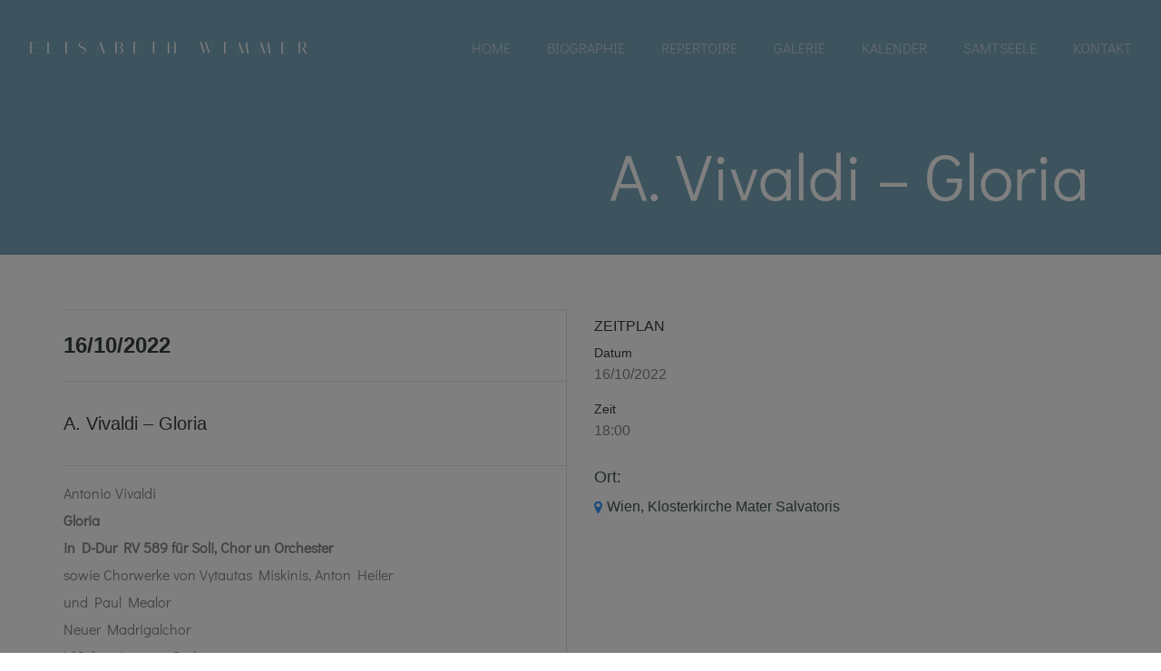

--- FILE ---
content_type: text/javascript
request_url: https://www.elisabethwimmer.at/neugestaltung/wp-content/plugins/simple-event-planner/public/js/simple-event-planner-public.js?ver=1.5.6
body_size: 701
content:
/**
 * Simple Event Planner Public JS File - V 1.1.1
 *
 * @author PressTigers <support@presstigers.com>, 2016
 *
 * Actions List
 * - Event Counter 
 * - Autocomplete Search Location Address
 */
(function ($) {
    'use strict';

    if ($('#countdown-underconstruction').length) {

        // Event Counter Localize Data
        var year = event.year;
        var month = event.month;
        var day = event.day;
        var hours = event.hours;
        var minutes = event.minutes;
    }

    $(window).load(function () {

        //Search Location Address Autocomplete
        var location_address = $('#loc-addres');

        if (location_address.length) {
            location_address.geocomplete();
        }

        // On Hover Read Address
        $('.submit-location').on('hover', function () {
            var item_val = location_address.val();
            location_address.val( item_val );
        });

        // Event Counter 
        var countdown_underconstruction = $('#countdown-underconstruction');
        if (countdown_underconstruction.length) {
            var austDay = new Date();
            austDay = new Date(year, month - 1, day, hours, minutes);
            countdown_underconstruction.countdown({
                until: austDay,
                format: 'wdhms',
                layout: '<div class="main-digit-wrapp"><span class="digit-wrapp"><span class="cs-digit">{w10}</span><span class="cs-digit">{w1}</span></span><span class="countdown-period">' + sep_views.sep_counter['week'] + '</span></div>' +
                        '<div class="main-digit-wrapp"><span class="digit-wrapp"><span class="cs-digit">{d10}</span><span class="cs-digit">{d1}</span></span><span class="countdown-period">' + sep_views.sep_counter['day'] + '</span></div>' +
                        '<div class="main-digit-wrapp"><span class="digit-wrapp"><span class="cs-digit">{h10}</span><span class="cs-digit">{h1}</span></span><span class="countdown-period">' + sep_views.sep_counter['hours'] + '</span></div>' +
                        '<div class="main-digit-wrapp"><span class="digit-wrapp"><span class="cs-digit">{m10}</span><span class="cs-digit">{m1}</span></span><span class="countdown-period">' + sep_views.sep_counter['minutes'] + '</span></div>' +
                        '<div class="main-digit-wrapp"><span class="digit-wrapp"><span class="cs-digit">{s10}</span><span class="cs-digit">{s1}</span></span><span class="countdown-period">' + sep_views.sep_counter['seconds'] + '</span></div>'
            });
        }

        var flag = 0;

        $('.cs-digit').each(function (index, value) {
            var s  = $(this).html();
            if( s != '0')
            {
                
                flag = 1;
            }
        });
        if( flag == 0)
        {
            $('#countdown-underconstruction').addClass('inactive');
            $('.overlay-counter').addClass('inactive');
            
        }
    });
})(jQuery);